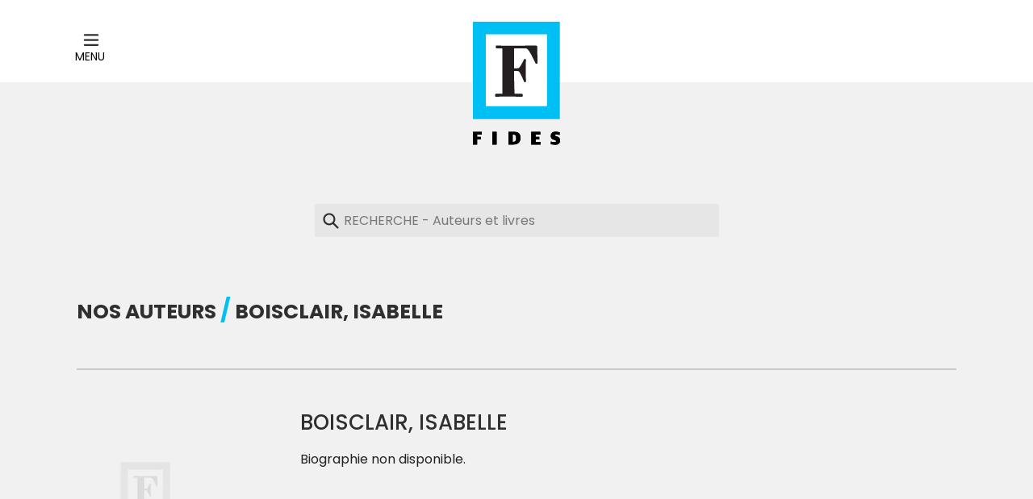

--- FILE ---
content_type: text/html; charset=utf-8
request_url: https://editionsfides.com/collections/isabelle-boisclair
body_size: 57650
content:
<!doctype html>
<!--[if IE 9]> <html class="ie9 no-js" lang="fr"> <![endif]-->
<!--[if (gt IE 9)|!(IE)]><!--> <html class="no-js" lang="fr"> <!--<![endif]-->
<head>
  
  <!-- Global site tag (gtag.js) - Google Analytics -->
<script async src="https://www.googletagmanager.com/gtag/js?id=G-1LT7DZRX6H"></script>
<script>
  window.dataLayer = window.dataLayer || [];
  function gtag(){dataLayer.push(arguments);}
  gtag('js', new Date());

  gtag('config', 'G-1LT7DZRX6H');
</script>
  
  <meta charset="utf-8">
  <meta http-equiv="X-UA-Compatible" content="IE=edge,chrome=1">
  <meta name="viewport" content="width=device-width,initial-scale=1">
  <meta name="theme-color" content="#00C0F3">
  <link rel="canonical" href="https://editionsfides.com/collections/isabelle-boisclair">

  
    <link rel="shortcut icon" href="//editionsfides.com/cdn/shop/files/favicon_32x32.png?v=1649439785" type="image/png">
  

  
  
  
  
  <title>
    Boisclair, Isabelle
    
    
    
      &ndash; editionsfides
    
  </title>

  

  <!-- /snippets/social-meta-tags.liquid -->




<meta property="og:site_name" content="editionsfides">
<meta property="og:url" content="https://editionsfides.com/collections/isabelle-boisclair">
<meta property="og:title" content="Boisclair, Isabelle">
<meta property="og:type" content="product.group">
<meta property="og:description" content="Les éditions Fides gère l'un des fonds d'édition les plus importants au Québec et au Canada et contribue de manière significative à la transmission de notre culture intellectuelle et littéraire, par ses marques Fides, Biblio Fides et Fides jeunesse, destiné au grand lectorat.">





  <meta name="twitter:site" content="@EditionsFides">

<meta name="twitter:card" content="summary_large_image">
<meta name="twitter:title" content="Boisclair, Isabelle">
<meta name="twitter:description" content="Les éditions Fides gère l'un des fonds d'édition les plus importants au Québec et au Canada et contribue de manière significative à la transmission de notre culture intellectuelle et littéraire, par ses marques Fides, Biblio Fides et Fides jeunesse, destiné au grand lectorat.">


  <link href="//editionsfides.com/cdn/shop/t/6/assets/theme.scss.css?v=28804199145858191891696433790" rel="stylesheet" type="text/css" media="all" />
  

  <link href="//fonts.googleapis.com/css?family=Poppins:400,700" rel="stylesheet" type="text/css" media="all" />


  

    <link href="//fonts.googleapis.com/css?family=Poppins:500" rel="stylesheet" type="text/css" media="all" />
  



  <script>
    var theme = {
      strings: {
        addToCart: "Ajouter au panier",
        soldOut: "Épuisé",
        unavailable: "Non disponible",
        showMore: "Voir plus",
        showLess: "Afficher moins",
        addressError: "Vous ne trouvez pas cette adresse",
        addressNoResults: "Aucun résultat pour cette adresse",
        addressQueryLimit: "Vous avez dépassé la limite de Google utilisation de l'API. Envisager la mise à niveau à un \u003ca href=\"https:\/\/developers.google.com\/maps\/premium\/usage-limits\"\u003erégime spécial\u003c\/a\u003e.",
        authError: "Il y avait un problème authentifier votre compte Google Maps."
      },
      moneyFormat: "${{amount}}"
    }

    document.documentElement.className = document.documentElement.className.replace('no-js', 'js');
  </script>

  <!--[if (lte IE 9) ]><script src="//editionsfides.com/cdn/shop/t/6/assets/match-media.min.js?v=22265819453975888031678401900" type="text/javascript"></script><![endif]-->

  

  <!--[if (gt IE 9)|!(IE)]><!--><script src="//editionsfides.com/cdn/shop/t/6/assets/lazysizes.js?v=68441465964607740661678401900" async="async"></script><!--<![endif]-->
  <!--[if lte IE 9]><script src="//editionsfides.com/cdn/shop/t/6/assets/lazysizes.min.js?2773"></script><![endif]-->

  <!--[if (gt IE 9)|!(IE)]><!--><script src="//editionsfides.com/cdn/shop/t/6/assets/vendor.js?v=168478473353293544801678401900" defer="defer"></script><!--<![endif]-->
  <!--[if lte IE 9]><script src="//editionsfides.com/cdn/shop/t/6/assets/vendor.js?v=168478473353293544801678401900"></script><![endif]-->

				

  <!--[if (gt IE 9)|!(IE)]><!--><script src="//editionsfides.com/cdn/shop/t/6/assets/theme.js?v=72407934889293169271678401900" defer="defer"></script><!--<![endif]-->
  <!--[if lte IE 9]><script src="//editionsfides.com/cdn/shop/t/6/assets/theme.js?v=72407934889293169271678401900"></script><![endif]-->

    <link rel="preconnect" href="https://fonts.googleapis.com">
    <link rel="preconnect" href="https://fonts.gstatic.com" crossorigin>

  <script>window.performance && window.performance.mark && window.performance.mark('shopify.content_for_header.start');</script><meta id="shopify-digital-wallet" name="shopify-digital-wallet" content="/62382899439/digital_wallets/dialog">
<meta name="shopify-checkout-api-token" content="a08bdad2257343072b0bd19730ad4a84">
<meta id="in-context-paypal-metadata" data-shop-id="62382899439" data-venmo-supported="false" data-environment="production" data-locale="fr_FR" data-paypal-v4="true" data-currency="CAD">
<link rel="alternate" type="application/atom+xml" title="Feed" href="/collections/isabelle-boisclair.atom" />
<link rel="alternate" type="application/json+oembed" href="https://editionsfides.com/collections/isabelle-boisclair.oembed">
<script async="async" src="/checkouts/internal/preloads.js?locale=fr-CA"></script>
<script id="shopify-features" type="application/json">{"accessToken":"a08bdad2257343072b0bd19730ad4a84","betas":["rich-media-storefront-analytics"],"domain":"editionsfides.com","predictiveSearch":true,"shopId":62382899439,"locale":"fr"}</script>
<script>var Shopify = Shopify || {};
Shopify.shop = "editionsfides.myshopify.com";
Shopify.locale = "fr";
Shopify.currency = {"active":"CAD","rate":"1.0"};
Shopify.country = "CA";
Shopify.theme = {"name":"Éditions Fides (2.0.1)","id":137161998575,"schema_name":"Éditions Fides","schema_version":"2.0.0","theme_store_id":null,"role":"main"};
Shopify.theme.handle = "null";
Shopify.theme.style = {"id":null,"handle":null};
Shopify.cdnHost = "editionsfides.com/cdn";
Shopify.routes = Shopify.routes || {};
Shopify.routes.root = "/";</script>
<script type="module">!function(o){(o.Shopify=o.Shopify||{}).modules=!0}(window);</script>
<script>!function(o){function n(){var o=[];function n(){o.push(Array.prototype.slice.apply(arguments))}return n.q=o,n}var t=o.Shopify=o.Shopify||{};t.loadFeatures=n(),t.autoloadFeatures=n()}(window);</script>
<script id="shop-js-analytics" type="application/json">{"pageType":"collection"}</script>
<script defer="defer" async type="module" src="//editionsfides.com/cdn/shopifycloud/shop-js/modules/v2/client.init-shop-cart-sync_ChgkhDwU.fr.esm.js"></script>
<script defer="defer" async type="module" src="//editionsfides.com/cdn/shopifycloud/shop-js/modules/v2/chunk.common_BJcqwDuF.esm.js"></script>
<script type="module">
  await import("//editionsfides.com/cdn/shopifycloud/shop-js/modules/v2/client.init-shop-cart-sync_ChgkhDwU.fr.esm.js");
await import("//editionsfides.com/cdn/shopifycloud/shop-js/modules/v2/chunk.common_BJcqwDuF.esm.js");

  window.Shopify.SignInWithShop?.initShopCartSync?.({"fedCMEnabled":true,"windoidEnabled":true});

</script>
<script id="__st">var __st={"a":62382899439,"offset":-18000,"reqid":"5da99fd2-408e-49be-b3b7-d9908fa3417d-1765125681","pageurl":"editionsfides.com\/collections\/isabelle-boisclair","u":"13a37d1873e7","p":"collection","rtyp":"collection","rid":391940931823};</script>
<script>window.ShopifyPaypalV4VisibilityTracking = true;</script>
<script id="captcha-bootstrap">!function(){'use strict';const t='contact',e='account',n='new_comment',o=[[t,t],['blogs',n],['comments',n],[t,'customer']],c=[[e,'customer_login'],[e,'guest_login'],[e,'recover_customer_password'],[e,'create_customer']],r=t=>t.map((([t,e])=>`form[action*='/${t}']:not([data-nocaptcha='true']) input[name='form_type'][value='${e}']`)).join(','),a=t=>()=>t?[...document.querySelectorAll(t)].map((t=>t.form)):[];function s(){const t=[...o],e=r(t);return a(e)}const i='password',u='form_key',d=['recaptcha-v3-token','g-recaptcha-response','h-captcha-response',i],f=()=>{try{return window.sessionStorage}catch{return}},m='__shopify_v',_=t=>t.elements[u];function p(t,e,n=!1){try{const o=window.sessionStorage,c=JSON.parse(o.getItem(e)),{data:r}=function(t){const{data:e,action:n}=t;return t[m]||n?{data:e,action:n}:{data:t,action:n}}(c);for(const[e,n]of Object.entries(r))t.elements[e]&&(t.elements[e].value=n);n&&o.removeItem(e)}catch(o){console.error('form repopulation failed',{error:o})}}const l='form_type',E='cptcha';function T(t){t.dataset[E]=!0}const w=window,h=w.document,L='Shopify',v='ce_forms',y='captcha';let A=!1;((t,e)=>{const n=(g='f06e6c50-85a8-45c8-87d0-21a2b65856fe',I='https://cdn.shopify.com/shopifycloud/storefront-forms-hcaptcha/ce_storefront_forms_captcha_hcaptcha.v1.5.2.iife.js',D={infoText:'Protégé par hCaptcha',privacyText:'Confidentialité',termsText:'Conditions'},(t,e,n)=>{const o=w[L][v],c=o.bindForm;if(c)return c(t,g,e,D).then(n);var r;o.q.push([[t,g,e,D],n]),r=I,A||(h.body.append(Object.assign(h.createElement('script'),{id:'captcha-provider',async:!0,src:r})),A=!0)});var g,I,D;w[L]=w[L]||{},w[L][v]=w[L][v]||{},w[L][v].q=[],w[L][y]=w[L][y]||{},w[L][y].protect=function(t,e){n(t,void 0,e),T(t)},Object.freeze(w[L][y]),function(t,e,n,w,h,L){const[v,y,A,g]=function(t,e,n){const i=e?o:[],u=t?c:[],d=[...i,...u],f=r(d),m=r(i),_=r(d.filter((([t,e])=>n.includes(e))));return[a(f),a(m),a(_),s()]}(w,h,L),I=t=>{const e=t.target;return e instanceof HTMLFormElement?e:e&&e.form},D=t=>v().includes(t);t.addEventListener('submit',(t=>{const e=I(t);if(!e)return;const n=D(e)&&!e.dataset.hcaptchaBound&&!e.dataset.recaptchaBound,o=_(e),c=g().includes(e)&&(!o||!o.value);(n||c)&&t.preventDefault(),c&&!n&&(function(t){try{if(!f())return;!function(t){const e=f();if(!e)return;const n=_(t);if(!n)return;const o=n.value;o&&e.removeItem(o)}(t);const e=Array.from(Array(32),(()=>Math.random().toString(36)[2])).join('');!function(t,e){_(t)||t.append(Object.assign(document.createElement('input'),{type:'hidden',name:u})),t.elements[u].value=e}(t,e),function(t,e){const n=f();if(!n)return;const o=[...t.querySelectorAll(`input[type='${i}']`)].map((({name:t})=>t)),c=[...d,...o],r={};for(const[a,s]of new FormData(t).entries())c.includes(a)||(r[a]=s);n.setItem(e,JSON.stringify({[m]:1,action:t.action,data:r}))}(t,e)}catch(e){console.error('failed to persist form',e)}}(e),e.submit())}));const S=(t,e)=>{t&&!t.dataset[E]&&(n(t,e.some((e=>e===t))),T(t))};for(const o of['focusin','change'])t.addEventListener(o,(t=>{const e=I(t);D(e)&&S(e,y())}));const B=e.get('form_key'),M=e.get(l),P=B&&M;t.addEventListener('DOMContentLoaded',(()=>{const t=y();if(P)for(const e of t)e.elements[l].value===M&&p(e,B);[...new Set([...A(),...v().filter((t=>'true'===t.dataset.shopifyCaptcha))])].forEach((e=>S(e,t)))}))}(h,new URLSearchParams(w.location.search),n,t,e,['guest_login'])})(!0,!0)}();</script>
<script integrity="sha256-52AcMU7V7pcBOXWImdc/TAGTFKeNjmkeM1Pvks/DTgc=" data-source-attribution="shopify.loadfeatures" defer="defer" src="//editionsfides.com/cdn/shopifycloud/storefront/assets/storefront/load_feature-81c60534.js" crossorigin="anonymous"></script>
<script data-source-attribution="shopify.dynamic_checkout.dynamic.init">var Shopify=Shopify||{};Shopify.PaymentButton=Shopify.PaymentButton||{isStorefrontPortableWallets:!0,init:function(){window.Shopify.PaymentButton.init=function(){};var t=document.createElement("script");t.src="https://editionsfides.com/cdn/shopifycloud/portable-wallets/latest/portable-wallets.fr.js",t.type="module",document.head.appendChild(t)}};
</script>
<script data-source-attribution="shopify.dynamic_checkout.buyer_consent">
  function portableWalletsHideBuyerConsent(e){var t=document.getElementById("shopify-buyer-consent"),n=document.getElementById("shopify-subscription-policy-button");t&&n&&(t.classList.add("hidden"),t.setAttribute("aria-hidden","true"),n.removeEventListener("click",e))}function portableWalletsShowBuyerConsent(e){var t=document.getElementById("shopify-buyer-consent"),n=document.getElementById("shopify-subscription-policy-button");t&&n&&(t.classList.remove("hidden"),t.removeAttribute("aria-hidden"),n.addEventListener("click",e))}window.Shopify?.PaymentButton&&(window.Shopify.PaymentButton.hideBuyerConsent=portableWalletsHideBuyerConsent,window.Shopify.PaymentButton.showBuyerConsent=portableWalletsShowBuyerConsent);
</script>
<script data-source-attribution="shopify.dynamic_checkout.cart.bootstrap">document.addEventListener("DOMContentLoaded",(function(){function t(){return document.querySelector("shopify-accelerated-checkout-cart, shopify-accelerated-checkout")}if(t())Shopify.PaymentButton.init();else{new MutationObserver((function(e,n){t()&&(Shopify.PaymentButton.init(),n.disconnect())})).observe(document.body,{childList:!0,subtree:!0})}}));
</script>
<link id="shopify-accelerated-checkout-styles" rel="stylesheet" media="screen" href="https://editionsfides.com/cdn/shopifycloud/portable-wallets/latest/accelerated-checkout-backwards-compat.css" crossorigin="anonymous">
<style id="shopify-accelerated-checkout-cart">
        #shopify-buyer-consent {
  margin-top: 1em;
  display: inline-block;
  width: 100%;
}

#shopify-buyer-consent.hidden {
  display: none;
}

#shopify-subscription-policy-button {
  background: none;
  border: none;
  padding: 0;
  text-decoration: underline;
  font-size: inherit;
  cursor: pointer;
}

#shopify-subscription-policy-button::before {
  box-shadow: none;
}

      </style>
<script id="sections-script" data-sections="collection-template" defer="defer" src="//editionsfides.com/cdn/shop/t/6/compiled_assets/scripts.js?2773"></script>
<script>window.performance && window.performance.mark && window.performance.mark('shopify.content_for_header.end');</script>
  
    <!-- Facebook Pixel Code -->
    <script>
        !function(f,b,e,v,n,t,s)
        {if(f.fbq)return;n=f.fbq=function(){n.callMethod?
        n.callMethod.apply(n,arguments):n.queue.push(arguments)};
        if(!f._fbq)f._fbq=n;n.push=n;n.loaded=!0;n.version='2.0';
        n.queue=[];t=b.createElement(e);t.async=!0;
        t.src=v;s=b.getElementsByTagName(e)[0];
        s.parentNode.insertBefore(t,s)}(window, document,'script',
        'https://connect.facebook.net/en_US/fbevents.js');
        fbq('init', '374128261140575');
        fbq('track', 'PageView');
    </script>
    <noscript>
        <img height="1" width="1" style="display:none" src="https://www.facebook.com/tr?id=374128261140575&ev=PageView&noscript=1" />
    </noscript>
    <!-- End Facebook Pixel Code -->
  
<link href="https://monorail-edge.shopifysvc.com" rel="dns-prefetch">
<script>(function(){if ("sendBeacon" in navigator && "performance" in window) {try {var session_token_from_headers = performance.getEntriesByType('navigation')[0].serverTiming.find(x => x.name == '_s').description;} catch {var session_token_from_headers = undefined;}var session_cookie_matches = document.cookie.match(/_shopify_s=([^;]*)/);var session_token_from_cookie = session_cookie_matches && session_cookie_matches.length === 2 ? session_cookie_matches[1] : "";var session_token = session_token_from_headers || session_token_from_cookie || "";function handle_abandonment_event(e) {var entries = performance.getEntries().filter(function(entry) {return /monorail-edge.shopifysvc.com/.test(entry.name);});if (!window.abandonment_tracked && entries.length === 0) {window.abandonment_tracked = true;var currentMs = Date.now();var navigation_start = performance.timing.navigationStart;var payload = {shop_id: 62382899439,url: window.location.href,navigation_start,duration: currentMs - navigation_start,session_token,page_type: "collection"};window.navigator.sendBeacon("https://monorail-edge.shopifysvc.com/v1/produce", JSON.stringify({schema_id: "online_store_buyer_site_abandonment/1.1",payload: payload,metadata: {event_created_at_ms: currentMs,event_sent_at_ms: currentMs}}));}}window.addEventListener('pagehide', handle_abandonment_event);}}());</script>
<script id="web-pixels-manager-setup">(function e(e,d,r,n,o){if(void 0===o&&(o={}),!Boolean(null===(a=null===(i=window.Shopify)||void 0===i?void 0:i.analytics)||void 0===a?void 0:a.replayQueue)){var i,a;window.Shopify=window.Shopify||{};var t=window.Shopify;t.analytics=t.analytics||{};var s=t.analytics;s.replayQueue=[],s.publish=function(e,d,r){return s.replayQueue.push([e,d,r]),!0};try{self.performance.mark("wpm:start")}catch(e){}var l=function(){var e={modern:/Edge?\/(1{2}[4-9]|1[2-9]\d|[2-9]\d{2}|\d{4,})\.\d+(\.\d+|)|Firefox\/(1{2}[4-9]|1[2-9]\d|[2-9]\d{2}|\d{4,})\.\d+(\.\d+|)|Chrom(ium|e)\/(9{2}|\d{3,})\.\d+(\.\d+|)|(Maci|X1{2}).+ Version\/(15\.\d+|(1[6-9]|[2-9]\d|\d{3,})\.\d+)([,.]\d+|)( \(\w+\)|)( Mobile\/\w+|) Safari\/|Chrome.+OPR\/(9{2}|\d{3,})\.\d+\.\d+|(CPU[ +]OS|iPhone[ +]OS|CPU[ +]iPhone|CPU IPhone OS|CPU iPad OS)[ +]+(15[._]\d+|(1[6-9]|[2-9]\d|\d{3,})[._]\d+)([._]\d+|)|Android:?[ /-](13[3-9]|1[4-9]\d|[2-9]\d{2}|\d{4,})(\.\d+|)(\.\d+|)|Android.+Firefox\/(13[5-9]|1[4-9]\d|[2-9]\d{2}|\d{4,})\.\d+(\.\d+|)|Android.+Chrom(ium|e)\/(13[3-9]|1[4-9]\d|[2-9]\d{2}|\d{4,})\.\d+(\.\d+|)|SamsungBrowser\/([2-9]\d|\d{3,})\.\d+/,legacy:/Edge?\/(1[6-9]|[2-9]\d|\d{3,})\.\d+(\.\d+|)|Firefox\/(5[4-9]|[6-9]\d|\d{3,})\.\d+(\.\d+|)|Chrom(ium|e)\/(5[1-9]|[6-9]\d|\d{3,})\.\d+(\.\d+|)([\d.]+$|.*Safari\/(?![\d.]+ Edge\/[\d.]+$))|(Maci|X1{2}).+ Version\/(10\.\d+|(1[1-9]|[2-9]\d|\d{3,})\.\d+)([,.]\d+|)( \(\w+\)|)( Mobile\/\w+|) Safari\/|Chrome.+OPR\/(3[89]|[4-9]\d|\d{3,})\.\d+\.\d+|(CPU[ +]OS|iPhone[ +]OS|CPU[ +]iPhone|CPU IPhone OS|CPU iPad OS)[ +]+(10[._]\d+|(1[1-9]|[2-9]\d|\d{3,})[._]\d+)([._]\d+|)|Android:?[ /-](13[3-9]|1[4-9]\d|[2-9]\d{2}|\d{4,})(\.\d+|)(\.\d+|)|Mobile Safari.+OPR\/([89]\d|\d{3,})\.\d+\.\d+|Android.+Firefox\/(13[5-9]|1[4-9]\d|[2-9]\d{2}|\d{4,})\.\d+(\.\d+|)|Android.+Chrom(ium|e)\/(13[3-9]|1[4-9]\d|[2-9]\d{2}|\d{4,})\.\d+(\.\d+|)|Android.+(UC? ?Browser|UCWEB|U3)[ /]?(15\.([5-9]|\d{2,})|(1[6-9]|[2-9]\d|\d{3,})\.\d+)\.\d+|SamsungBrowser\/(5\.\d+|([6-9]|\d{2,})\.\d+)|Android.+MQ{2}Browser\/(14(\.(9|\d{2,})|)|(1[5-9]|[2-9]\d|\d{3,})(\.\d+|))(\.\d+|)|K[Aa][Ii]OS\/(3\.\d+|([4-9]|\d{2,})\.\d+)(\.\d+|)/},d=e.modern,r=e.legacy,n=navigator.userAgent;return n.match(d)?"modern":n.match(r)?"legacy":"unknown"}(),u="modern"===l?"modern":"legacy",c=(null!=n?n:{modern:"",legacy:""})[u],f=function(e){return[e.baseUrl,"/wpm","/b",e.hashVersion,"modern"===e.buildTarget?"m":"l",".js"].join("")}({baseUrl:d,hashVersion:r,buildTarget:u}),m=function(e){var d=e.version,r=e.bundleTarget,n=e.surface,o=e.pageUrl,i=e.monorailEndpoint;return{emit:function(e){var a=e.status,t=e.errorMsg,s=(new Date).getTime(),l=JSON.stringify({metadata:{event_sent_at_ms:s},events:[{schema_id:"web_pixels_manager_load/3.1",payload:{version:d,bundle_target:r,page_url:o,status:a,surface:n,error_msg:t},metadata:{event_created_at_ms:s}}]});if(!i)return console&&console.warn&&console.warn("[Web Pixels Manager] No Monorail endpoint provided, skipping logging."),!1;try{return self.navigator.sendBeacon.bind(self.navigator)(i,l)}catch(e){}var u=new XMLHttpRequest;try{return u.open("POST",i,!0),u.setRequestHeader("Content-Type","text/plain"),u.send(l),!0}catch(e){return console&&console.warn&&console.warn("[Web Pixels Manager] Got an unhandled error while logging to Monorail."),!1}}}}({version:r,bundleTarget:l,surface:e.surface,pageUrl:self.location.href,monorailEndpoint:e.monorailEndpoint});try{o.browserTarget=l,function(e){var d=e.src,r=e.async,n=void 0===r||r,o=e.onload,i=e.onerror,a=e.sri,t=e.scriptDataAttributes,s=void 0===t?{}:t,l=document.createElement("script"),u=document.querySelector("head"),c=document.querySelector("body");if(l.async=n,l.src=d,a&&(l.integrity=a,l.crossOrigin="anonymous"),s)for(var f in s)if(Object.prototype.hasOwnProperty.call(s,f))try{l.dataset[f]=s[f]}catch(e){}if(o&&l.addEventListener("load",o),i&&l.addEventListener("error",i),u)u.appendChild(l);else{if(!c)throw new Error("Did not find a head or body element to append the script");c.appendChild(l)}}({src:f,async:!0,onload:function(){if(!function(){var e,d;return Boolean(null===(d=null===(e=window.Shopify)||void 0===e?void 0:e.analytics)||void 0===d?void 0:d.initialized)}()){var d=window.webPixelsManager.init(e)||void 0;if(d){var r=window.Shopify.analytics;r.replayQueue.forEach((function(e){var r=e[0],n=e[1],o=e[2];d.publishCustomEvent(r,n,o)})),r.replayQueue=[],r.publish=d.publishCustomEvent,r.visitor=d.visitor,r.initialized=!0}}},onerror:function(){return m.emit({status:"failed",errorMsg:"".concat(f," has failed to load")})},sri:function(e){var d=/^sha384-[A-Za-z0-9+/=]+$/;return"string"==typeof e&&d.test(e)}(c)?c:"",scriptDataAttributes:o}),m.emit({status:"loading"})}catch(e){m.emit({status:"failed",errorMsg:(null==e?void 0:e.message)||"Unknown error"})}}})({shopId: 62382899439,storefrontBaseUrl: "https://editionsfides.com",extensionsBaseUrl: "https://extensions.shopifycdn.com/cdn/shopifycloud/web-pixels-manager",monorailEndpoint: "https://monorail-edge.shopifysvc.com/unstable/produce_batch",surface: "storefront-renderer",enabledBetaFlags: ["2dca8a86"],webPixelsConfigList: [{"id":"shopify-app-pixel","configuration":"{}","eventPayloadVersion":"v1","runtimeContext":"STRICT","scriptVersion":"0450","apiClientId":"shopify-pixel","type":"APP","privacyPurposes":["ANALYTICS","MARKETING"]},{"id":"shopify-custom-pixel","eventPayloadVersion":"v1","runtimeContext":"LAX","scriptVersion":"0450","apiClientId":"shopify-pixel","type":"CUSTOM","privacyPurposes":["ANALYTICS","MARKETING"]}],isMerchantRequest: false,initData: {"shop":{"name":"editionsfides","paymentSettings":{"currencyCode":"CAD"},"myshopifyDomain":"editionsfides.myshopify.com","countryCode":"CA","storefrontUrl":"https:\/\/editionsfides.com"},"customer":null,"cart":null,"checkout":null,"productVariants":[],"purchasingCompany":null},},"https://editionsfides.com/cdn","ae1676cfwd2530674p4253c800m34e853cb",{"modern":"","legacy":""},{"shopId":"62382899439","storefrontBaseUrl":"https:\/\/editionsfides.com","extensionBaseUrl":"https:\/\/extensions.shopifycdn.com\/cdn\/shopifycloud\/web-pixels-manager","surface":"storefront-renderer","enabledBetaFlags":"[\"2dca8a86\"]","isMerchantRequest":"false","hashVersion":"ae1676cfwd2530674p4253c800m34e853cb","publish":"custom","events":"[[\"page_viewed\",{}],[\"collection_viewed\",{\"collection\":{\"id\":\"391940931823\",\"title\":\"Boisclair, Isabelle\",\"productVariants\":[{\"price\":{\"amount\":19.95,\"currencyCode\":\"CAD\"},\"product\":{\"title\":\"La revenance chez Anne Hébert\",\"vendor\":\"Essais\",\"id\":\"7620458414319\",\"untranslatedTitle\":\"La revenance chez Anne Hébert\",\"url\":\"\/products\/la-revenance-chez-anne-hebert\",\"type\":\"\"},\"id\":\"42662750453999\",\"image\":{\"src\":\"\/\/editionsfides.com\/cdn\/shop\/products\/9782762131017-v1.jpg?v=1649368927\"},\"sku\":\"978-2-76213-101-7\",\"title\":\"Papier\",\"untranslatedTitle\":\"Papier\"},{\"price\":{\"amount\":19.95,\"currencyCode\":\"CAD\"},\"product\":{\"title\":\"Féminin\/masculin dans l’oeuvre d’Anne Hébert\",\"vendor\":\"Essais\",\"id\":\"7620452942063\",\"untranslatedTitle\":\"Féminin\/masculin dans l’oeuvre d’Anne Hébert\",\"url\":\"\/products\/feminin-masculin-dans-l-oeuvre-d-anne-hebert\",\"type\":\"\"},\"id\":\"42662743703791\",\"image\":{\"src\":\"\/\/editionsfides.com\/cdn\/shop\/products\/L97827621281471-v1.jpg?v=1649368615\"},\"sku\":\"978-2-76212-814-7\",\"title\":\"Papier\",\"untranslatedTitle\":\"Papier\"}]}}]]"});</script><script>
  window.ShopifyAnalytics = window.ShopifyAnalytics || {};
  window.ShopifyAnalytics.meta = window.ShopifyAnalytics.meta || {};
  window.ShopifyAnalytics.meta.currency = 'CAD';
  var meta = {"products":[{"id":7620458414319,"gid":"gid:\/\/shopify\/Product\/7620458414319","vendor":"Essais","type":"","variants":[{"id":42662750453999,"price":1995,"name":"La revenance chez Anne Hébert - Papier","public_title":"Papier","sku":"978-2-76213-101-7"},{"id":42662750421231,"price":1399,"name":"La revenance chez Anne Hébert - Numérique PDF","public_title":"Numérique PDF","sku":"9782762133073"},{"id":42662750388463,"price":1399,"name":"La revenance chez Anne Hébert - Numérique EPUB","public_title":"Numérique EPUB","sku":"9782762135954"}],"remote":false},{"id":7620452942063,"gid":"gid:\/\/shopify\/Product\/7620452942063","vendor":"Essais","type":"","variants":[{"id":42662743703791,"price":1995,"name":"Féminin\/masculin dans l’oeuvre d’Anne Hébert - Papier","public_title":"Papier","sku":"978-2-76212-814-7"}],"remote":false}],"page":{"pageType":"collection","resourceType":"collection","resourceId":391940931823}};
  for (var attr in meta) {
    window.ShopifyAnalytics.meta[attr] = meta[attr];
  }
</script>
<script class="analytics">
  (function () {
    var customDocumentWrite = function(content) {
      var jquery = null;

      if (window.jQuery) {
        jquery = window.jQuery;
      } else if (window.Checkout && window.Checkout.$) {
        jquery = window.Checkout.$;
      }

      if (jquery) {
        jquery('body').append(content);
      }
    };

    var hasLoggedConversion = function(token) {
      if (token) {
        return document.cookie.indexOf('loggedConversion=' + token) !== -1;
      }
      return false;
    }

    var setCookieIfConversion = function(token) {
      if (token) {
        var twoMonthsFromNow = new Date(Date.now());
        twoMonthsFromNow.setMonth(twoMonthsFromNow.getMonth() + 2);

        document.cookie = 'loggedConversion=' + token + '; expires=' + twoMonthsFromNow;
      }
    }

    var trekkie = window.ShopifyAnalytics.lib = window.trekkie = window.trekkie || [];
    if (trekkie.integrations) {
      return;
    }
    trekkie.methods = [
      'identify',
      'page',
      'ready',
      'track',
      'trackForm',
      'trackLink'
    ];
    trekkie.factory = function(method) {
      return function() {
        var args = Array.prototype.slice.call(arguments);
        args.unshift(method);
        trekkie.push(args);
        return trekkie;
      };
    };
    for (var i = 0; i < trekkie.methods.length; i++) {
      var key = trekkie.methods[i];
      trekkie[key] = trekkie.factory(key);
    }
    trekkie.load = function(config) {
      trekkie.config = config || {};
      trekkie.config.initialDocumentCookie = document.cookie;
      var first = document.getElementsByTagName('script')[0];
      var script = document.createElement('script');
      script.type = 'text/javascript';
      script.onerror = function(e) {
        var scriptFallback = document.createElement('script');
        scriptFallback.type = 'text/javascript';
        scriptFallback.onerror = function(error) {
                var Monorail = {
      produce: function produce(monorailDomain, schemaId, payload) {
        var currentMs = new Date().getTime();
        var event = {
          schema_id: schemaId,
          payload: payload,
          metadata: {
            event_created_at_ms: currentMs,
            event_sent_at_ms: currentMs
          }
        };
        return Monorail.sendRequest("https://" + monorailDomain + "/v1/produce", JSON.stringify(event));
      },
      sendRequest: function sendRequest(endpointUrl, payload) {
        // Try the sendBeacon API
        if (window && window.navigator && typeof window.navigator.sendBeacon === 'function' && typeof window.Blob === 'function' && !Monorail.isIos12()) {
          var blobData = new window.Blob([payload], {
            type: 'text/plain'
          });

          if (window.navigator.sendBeacon(endpointUrl, blobData)) {
            return true;
          } // sendBeacon was not successful

        } // XHR beacon

        var xhr = new XMLHttpRequest();

        try {
          xhr.open('POST', endpointUrl);
          xhr.setRequestHeader('Content-Type', 'text/plain');
          xhr.send(payload);
        } catch (e) {
          console.log(e);
        }

        return false;
      },
      isIos12: function isIos12() {
        return window.navigator.userAgent.lastIndexOf('iPhone; CPU iPhone OS 12_') !== -1 || window.navigator.userAgent.lastIndexOf('iPad; CPU OS 12_') !== -1;
      }
    };
    Monorail.produce('monorail-edge.shopifysvc.com',
      'trekkie_storefront_load_errors/1.1',
      {shop_id: 62382899439,
      theme_id: 137161998575,
      app_name: "storefront",
      context_url: window.location.href,
      source_url: "//editionsfides.com/cdn/s/trekkie.storefront.94e7babdf2ec3663c2b14be7d5a3b25b9303ebb0.min.js"});

        };
        scriptFallback.async = true;
        scriptFallback.src = '//editionsfides.com/cdn/s/trekkie.storefront.94e7babdf2ec3663c2b14be7d5a3b25b9303ebb0.min.js';
        first.parentNode.insertBefore(scriptFallback, first);
      };
      script.async = true;
      script.src = '//editionsfides.com/cdn/s/trekkie.storefront.94e7babdf2ec3663c2b14be7d5a3b25b9303ebb0.min.js';
      first.parentNode.insertBefore(script, first);
    };
    trekkie.load(
      {"Trekkie":{"appName":"storefront","development":false,"defaultAttributes":{"shopId":62382899439,"isMerchantRequest":null,"themeId":137161998575,"themeCityHash":"3664870089754170299","contentLanguage":"fr","currency":"CAD","eventMetadataId":"85b3892d-bad7-4979-97c3-0ba784cd1b55"},"isServerSideCookieWritingEnabled":true,"monorailRegion":"shop_domain","enabledBetaFlags":["f0df213a"]},"Session Attribution":{},"S2S":{"facebookCapiEnabled":false,"source":"trekkie-storefront-renderer","apiClientId":580111}}
    );

    var loaded = false;
    trekkie.ready(function() {
      if (loaded) return;
      loaded = true;

      window.ShopifyAnalytics.lib = window.trekkie;

      var originalDocumentWrite = document.write;
      document.write = customDocumentWrite;
      try { window.ShopifyAnalytics.merchantGoogleAnalytics.call(this); } catch(error) {};
      document.write = originalDocumentWrite;

      window.ShopifyAnalytics.lib.page(null,{"pageType":"collection","resourceType":"collection","resourceId":391940931823,"shopifyEmitted":true});

      var match = window.location.pathname.match(/checkouts\/(.+)\/(thank_you|post_purchase)/)
      var token = match? match[1]: undefined;
      if (!hasLoggedConversion(token)) {
        setCookieIfConversion(token);
        window.ShopifyAnalytics.lib.track("Viewed Product Category",{"currency":"CAD","category":"Collection: isabelle-boisclair","collectionName":"isabelle-boisclair","collectionId":391940931823,"nonInteraction":true},undefined,undefined,{"shopifyEmitted":true});
      }
    });


        var eventsListenerScript = document.createElement('script');
        eventsListenerScript.async = true;
        eventsListenerScript.src = "//editionsfides.com/cdn/shopifycloud/storefront/assets/shop_events_listener-3da45d37.js";
        document.getElementsByTagName('head')[0].appendChild(eventsListenerScript);

})();</script>
<script
  defer
  src="https://editionsfides.com/cdn/shopifycloud/perf-kit/shopify-perf-kit-2.1.2.min.js"
  data-application="storefront-renderer"
  data-shop-id="62382899439"
  data-render-region="gcp-us-east1"
  data-page-type="collection"
  data-theme-instance-id="137161998575"
  data-theme-name="Éditions Fides"
  data-theme-version="2.0.0"
  data-monorail-region="shop_domain"
  data-resource-timing-sampling-rate="10"
  data-shs="true"
  data-shs-beacon="true"
  data-shs-export-with-fetch="true"
  data-shs-logs-sample-rate="1"
></script>
</head>

<body class="template-collection">

    <div id="fb-root"></div>
    <script async defer crossorigin="anonymous" src="https://connect.facebook.net/en_US/sdk.js#xfbml=1&version=v13.0" nonce="9YADsNLk"></script>
  
    <script>
        

            
    
        (function(d, s, id){
        var js, fjs = d.getElementsByTagName(s)[0];
        if (d.getElementById(id)) {return;}
        js = d.createElement(s); js.id = id;
        js.src = "https://connect.facebook.net/fr_CA/sdk.js";
        fjs.parentNode.insertBefore(js, fjs);
        }(document, 'script', 'facebook-jssdk'));
     </script>


  <a class="in-page-link visually-hidden skip-link" href="#MainContent">Passer au contenu</a>

    

  <div id="shopify-section-header" class="shopify-section">    

    <div data-section-id="header" class="main-header " data-section-type="header-section">
    <nav class="mobile-nav-wrapper" role="navigation">
    <ul id="MobileNav" class="mobile-nav page-width">
        
<li class="mobile-nav__item">
            
            <a href="/collections/nos-livres" class="mobile-nav__link">
                Nos livres
            </a>
            
        </li>
        
<li class="mobile-nav__item">
            
            <a href="/collections/livres-audio" class="mobile-nav__link">
                Nos livres audio
            </a>
            
        </li>
        
<li class="mobile-nav__item">
            
            <a href="/collections" class="mobile-nav__link">
                Nos auteurs
            </a>
            
        </li>
        
<li class="mobile-nav__item">
            
            <a href="/pages/partenaires" class="mobile-nav__link">
                Nos partenaires
            </a>
            
        </li>
        
<li class="mobile-nav__item">
            
            <a href="/pages/a-propos" class="mobile-nav__link">
                À propos
            </a>
            
        </li>
        
<li class="mobile-nav__item">
            
            <a href="/pages/medias" class="mobile-nav__link">
                Espace Médias
            </a>
            
        </li>
        
<li class="mobile-nav__item">
            
            <a href="/pages/soumettre-un-manuscrit" class="mobile-nav__link">
                Soumettre un manuscrit
            </a>
            
        </li>
        
        
        
            <li class="mobile-nav__item border-top">
            <a href="/account/login" class="mobile-nav__link">Se connecter</a>
            </li>
        
        
    </ul>
    </nav>

    

    <header class="site-header page-width" role="banner">
        
        <button type="button" class="btn--link site-header__menu js-mobile-nav-toggle mobile-nav--open">
            <svg aria-hidden="true" focusable="false" role="presentation" class="icon icon-hamburger" viewBox="0 0 37 40"><path d="M33.5 25h-30c-1.1 0-2-.9-2-2s.9-2 2-2h30c1.1 0 2 .9 2 2s-.9 2-2 2zm0-11.5h-30c-1.1 0-2-.9-2-2s.9-2 2-2h30c1.1 0 2 .9 2 2s-.9 2-2 2zm0 23h-30c-1.1 0-2-.9-2-2s.9-2 2-2h30c1.1 0 2 .9 2 2s-.9 2-2 2z"/></svg>
            <svg aria-hidden="true" focusable="false" role="presentation" class="icon icon-close" viewBox="0 0 37 40"><path d="M21.3 23l11-11c.8-.8.8-2 0-2.8-.8-.8-2-.8-2.8 0l-11 11-11-11c-.8-.8-2-.8-2.8 0-.8.8-.8 2 0 2.8l11 11-11 11c-.8.8-.8 2 0 2.8.4.4.9.6 1.4.6s1-.2 1.4-.6l11-11 11 11c.4.4.9.6 1.4.6s1-.2 1.4-.6c.8-.8.8-2 0-2.8l-11-11z"/></svg>
            <span class="">MENU</span>
        </button>
        

        


        <div class="site-header__icons-wrapper small--hide">
        
            

            

            

        </div>

        <a href="/" class="site-header__main-logo">
            <svg width="108" height="154" viewBox="0 0 108 154" fill="none" xmlns="http://www.w3.org/2000/svg">
<g clip-path="url(#clip0_173_1935)">
<path class="same" d="M16.1032 16.833H91.5989V105.602H16.1032V16.833ZM107.575 0.716505H0.0212402V121.718H107.681V0.716505" fill="#00C0F3"/>
<path class="same" d="M91.599 16.833H16.1032V105.602H91.599V16.833Z" fill="white"/>
<path class="same" d="M5.3181 141.054V143.633H9.82785V147.087H5.3181V153.525H0V137.536H11.0829V141.054H5.3181Z" fill="#231F20"/>
<path d="M29.3772 137.536H24.0591V153.525H29.3772V137.536Z" fill="#231F20"/>
<path d="M49.3732 153.439H43.9062V137.451H49.4371C56.4144 137.451 58.9458 139.583 58.9458 145.189C58.9458 149.453 56.8186 153.439 49.3732 153.439ZM52.8832 142.183C52.5852 141.727 52.1611 141.367 51.6625 141.147C51.164 140.928 50.6125 140.858 50.0752 140.947H49.2456V149.922H50.1816C52.479 149.922 53.6277 148.408 53.6277 145.338C53.6963 144.236 53.4372 143.138 52.8832 142.183" fill="#231F20"/>
<path d="M72.3474 153.525V137.536H83.4304V141.054H77.6655V143.633H82.1327V147.087H77.6655V150.007H83.8133V153.525H72.3474Z" fill="#231F20"/>
<path d="M102.001 153.717C100.121 153.632 98.2542 153.361 96.4279 152.906V149.581C97.8983 149.947 99.4023 150.161 100.916 150.22C102.32 150.22 103.044 149.901 103.044 149.197C103.044 148.494 102.554 148.152 101.129 147.662L99.7463 147.172C98.7375 146.9 97.8563 146.282 97.2573 145.424C96.6583 144.566 96.3797 143.525 96.4704 142.482C96.4704 139.348 98.5976 137.302 102.597 137.302C104.258 137.417 105.904 137.696 107.511 138.133V141.437C106.178 141.067 104.808 140.846 103.426 140.776C102.15 140.776 101.533 141.118 101.533 141.714C101.533 142.311 101.831 142.439 103.192 142.908L104.49 143.356C105.573 143.668 106.514 144.346 107.154 145.275C107.794 146.203 108.093 147.326 108 148.451C108 151.691 105.873 153.717 102.001 153.717" fill="#231F20"/>
<path d="M5.3181 141.054V143.633H9.82785V147.087H5.3181V153.525H0V137.536H11.0829V141.054H5.3181Z" fill="white"/>
<path d="M29.3772 137.536H24.0591V153.525H29.3772V137.536Z" fill="white"/>
<path d="M49.3732 153.439H43.9062V137.451H49.4371C56.4144 137.451 58.9458 139.583 58.9458 145.189C58.9458 149.453 56.8186 153.439 49.3732 153.439ZM52.8832 142.183C52.5852 141.727 52.1611 141.367 51.6625 141.147C51.164 140.928 50.6125 140.858 50.0752 140.947H49.2456V149.922H50.1816C52.479 149.922 53.6277 148.408 53.6277 145.338C53.6963 144.236 53.4372 143.138 52.8832 142.183" fill="white"/>
<path d="M72.3474 153.525V137.536H83.4304V141.054H77.6655V143.633H82.1327V147.087H77.6655V150.007H83.8133V153.525H72.3474Z" fill="white"/>
<path d="M102.001 153.717C100.121 153.632 98.2542 153.361 96.4279 152.906V149.581C97.8983 149.947 99.4023 150.161 100.916 150.22C102.32 150.22 103.044 149.901 103.044 149.197C103.044 148.494 102.554 148.152 101.129 147.662L99.7463 147.172C98.7375 146.9 97.8563 146.282 97.2573 145.424C96.6583 144.566 96.3797 143.525 96.4704 142.482C96.4704 139.348 98.5976 137.302 102.597 137.302C104.258 137.417 105.904 137.696 107.511 138.133V141.437C106.178 141.067 104.808 140.846 103.426 140.776C102.15 140.776 101.533 141.118 101.533 141.714C101.533 142.311 101.831 142.439 103.192 142.908L104.49 143.356C105.573 143.668 106.514 144.346 107.154 145.275C107.794 146.203 108.093 147.326 108 148.451C108 151.691 105.873 153.717 102.001 153.717" fill="white"/>
<path class="same" d="M79.729 32.5444C79.729 31.5212 79.495 30.4126 77.6017 30.4126C71.22 30.5832 53.9468 30.775 43.4595 30.775C38.6732 30.775 32.8233 30.5832 29.5899 30.4126C29.2708 30.4126 28.271 30.4126 28.271 32.1181C28.271 32.8216 28.271 33.9941 29.5899 33.9941H36.312C36.5469 34.9268 36.6188 35.8933 36.5247 36.8507V88.142C36.5247 88.6963 36.5247 90.1246 36.5247 90.2738H28.8666C27.4839 90.2738 27.4839 91.7021 27.4839 92.4056C27.4839 93.8126 28.1859 94.1111 28.8454 94.1111C32.0362 93.8339 37.6734 93.6421 43.183 93.6421C46.9482 93.6421 50.5645 93.77 54.4148 93.9192L60.4987 94.1111C60.7965 94.1111 61.7964 93.9832 61.7964 92.3204C61.7964 90.9773 61.2858 90.3165 60.2222 90.3165H52.4365C51.9047 90.3165 51.6281 90.3165 51.5643 89.3358C51.2878 83.5799 51.0112 72.4732 51.0112 62.3898C51.0256 62.2551 51.0256 62.1193 51.0112 61.9847C51.2153 61.9493 51.424 61.9493 51.6281 61.9847C53.3653 61.8147 55.1189 61.9738 56.7973 62.4537C58.3715 63.7541 61.0518 69.6805 63.3279 75.2446V75.5004L63.5619 75.6283C63.7466 75.7718 63.9604 75.8729 64.1883 75.9245C64.4162 75.976 64.6526 75.9768 64.8808 75.9267C65.0619 75.8692 65.2281 75.7726 65.3677 75.6437C65.5074 75.5148 65.6171 75.3567 65.6892 75.1806L65.7955 74.9887V74.7756C65.5403 70.6399 65.4339 66.5894 65.4339 60.7696C65.4339 55.6532 65.4339 52.2424 65.7955 48.3838V48.1066L65.6467 47.8508C65.5389 47.6768 65.3951 47.5281 65.225 47.4147C65.0549 47.3013 64.8625 47.2258 64.6607 47.1935C64.459 47.1611 64.2527 47.1726 64.0557 47.2272C63.8588 47.2818 63.6759 47.3781 63.5194 47.5097L63.3067 47.6376L63.2003 47.8935C61.0731 52.6687 57.7758 57.9982 56.8186 58.4246C54.9606 58.7695 53.0673 58.8841 51.1814 58.7657H50.9049C50.8845 58.4178 50.8845 58.069 50.9049 57.7211V36.5309C50.9049 35.3584 50.9049 33.9514 51.5005 33.9514H63.8385C66.4337 33.9514 67.1783 34.3565 68.2632 35.6569C71.2838 39.1957 74.815 46.721 77.6656 52.7113L77.8357 53.0737H78.2186C78.5881 53.1764 78.9827 53.1345 79.3225 52.9563C79.6622 52.7782 79.9216 52.4772 80.0481 52.1144V51.9865L79.729 32.5444Z" fill="#231F20"/>
</g>
<defs>
<clipPath id="clip0_173_1935">
<rect width="108" height="153" fill="white" transform="translate(0 0.716503)"/>
</clipPath>
</defs>
</svg>

        </a>

        <!-- <div class="site-header__main-logos small--hide">
            <a href="/">
                <svg width="23" height="24" viewBox="0 0 23 24" fill="none" xmlns="http://www.w3.org/2000/svg">
<rect y="0.716503" width="23" height="23" rx="2" fill="#00C0F3"/>
<path d="M19.0452 3.40989H3.95459V21.0231H19.0452V3.40989Z" fill="white"/>
<path d="M16.6726 6.52733C16.6726 6.32429 16.6258 6.10434 16.2474 6.10434C14.9718 6.13818 11.5191 6.17625 9.4228 6.17625C8.46608 6.17625 7.29676 6.13818 6.65044 6.10434C6.58666 6.10434 6.38682 6.10434 6.38682 6.44273C6.38682 6.58231 6.38681 6.81496 6.65044 6.81496H7.9941C8.04105 7.00004 8.05544 7.1918 8.03662 7.38176V17.5588C8.03662 17.6688 8.03662 17.9522 8.03662 17.9818H6.50587C6.22949 17.9818 6.22949 18.2652 6.22949 18.4048C6.22949 18.684 6.36981 18.7432 6.50162 18.7432C7.13944 18.6882 8.26624 18.6502 9.36753 18.6502C10.1201 18.6502 10.843 18.6755 11.6126 18.7051L12.8287 18.7432C12.8882 18.7432 13.0881 18.7178 13.0881 18.3879C13.0881 18.1214 12.986 17.9903 12.7734 17.9903H11.2172C11.1109 17.9903 11.0556 17.9903 11.0428 17.7957C10.9876 16.6537 10.9323 14.4499 10.9323 12.4492C10.9352 12.4224 10.9352 12.3955 10.9323 12.3688C10.9731 12.3618 11.0148 12.3618 11.0556 12.3688C11.4028 12.3351 11.7534 12.3666 12.0889 12.4618C12.4035 12.7199 12.9393 13.8958 13.3942 14.9998V15.0505L13.441 15.0759C13.4779 15.1044 13.5207 15.1244 13.5662 15.1347C13.6118 15.1449 13.659 15.1451 13.7046 15.1351C13.7408 15.1237 13.774 15.1045 13.802 15.079C13.8299 15.0534 13.8518 15.022 13.8662 14.9871L13.8875 14.949V14.9067C13.8365 14.0861 13.8152 13.2824 13.8152 12.1277C13.8152 11.1125 13.8152 10.4357 13.8875 9.67013V9.61514L13.8577 9.56438C13.8362 9.52986 13.8074 9.50034 13.7734 9.47784C13.7394 9.45534 13.701 9.44037 13.6606 9.43395C13.6203 9.42753 13.5791 9.42981 13.5397 9.44064C13.5004 9.45147 13.4638 9.47059 13.4325 9.4967L13.39 9.52208L13.3687 9.57284C12.9435 10.5203 12.2844 11.5778 12.0931 11.6624C11.7217 11.7308 11.3433 11.7536 10.9663 11.7301H10.911C10.907 11.661 10.907 11.5918 10.911 11.5228V7.31832C10.911 7.08567 10.911 6.8065 11.0301 6.8065H13.4963C14.015 6.8065 14.1639 6.88687 14.3807 7.14489C14.9845 7.84705 15.6904 9.3402 16.2601 10.5288L16.2942 10.6007H16.3707C16.4445 10.6211 16.5234 10.6127 16.5913 10.5774C16.6592 10.542 16.7111 10.4823 16.7364 10.4104V10.385L16.6726 6.52733Z" fill="#231F20"/>
</svg>
  
            </a>
            <a href="http://www.fideseducation.ca/fr/accueil-education.aspx">
                <svg width="23" height="24" viewBox="0 0 23 24" fill="none" xmlns="http://www.w3.org/2000/svg">
<rect y="0.716503" width="23" height="23" rx="2" fill="#E11F27"/>
<path d="M17.3177 6.52733C17.3177 6.32429 17.271 6.10434 16.8925 6.10434C15.6169 6.13818 12.1642 6.17625 10.0679 6.17625C9.11122 6.17625 7.9419 6.13818 7.29559 6.10434C7.2318 6.10434 7.03196 6.10434 7.03196 6.44273C7.03196 6.58231 7.03196 6.81496 7.29559 6.81496H8.63924C8.68619 7.00004 8.70058 7.1918 8.68177 7.38176V17.5588C8.68177 17.6688 8.68177 17.9522 8.68177 17.9818H7.15102C6.87463 17.9818 6.87463 18.2652 6.87463 18.4048C6.87463 18.684 7.01495 18.7432 7.14677 18.7432C7.78458 18.6882 8.91138 18.6502 10.0127 18.6502C10.7653 18.6502 11.4881 18.6755 12.2578 18.7051L13.4739 18.7432C13.5334 18.7432 13.7332 18.7178 13.7332 18.3879C13.7332 18.1214 13.6312 17.9903 13.4186 17.9903H11.8623C11.756 17.9903 11.7007 17.9903 11.688 17.7957C11.6327 16.6537 11.5774 14.4499 11.5774 12.4492C11.5803 12.4224 11.5803 12.3955 11.5774 12.3688C11.6182 12.3618 11.6599 12.3618 11.7007 12.3688C12.048 12.3351 12.3985 12.3666 12.734 12.4618C13.0486 12.7199 13.5844 13.8958 14.0394 14.9998V15.0505L14.0862 15.0759C14.1231 15.1044 14.1658 15.1244 14.2114 15.1347C14.2569 15.1449 14.3042 15.1451 14.3498 15.1351C14.386 15.1237 14.4192 15.1045 14.4471 15.079C14.475 15.0534 14.497 15.022 14.5114 14.9871L14.5326 14.949V14.9067C14.4816 14.0861 14.4603 13.2824 14.4603 12.1277C14.4603 11.1125 14.4603 10.4357 14.5326 9.67013V9.61514L14.5029 9.56438C14.4813 9.52986 14.4526 9.50034 14.4186 9.47784C14.3846 9.45534 14.3461 9.44037 14.3058 9.43395C14.2655 9.42753 14.2242 9.42981 14.1849 9.44064C14.1455 9.45147 14.1089 9.47059 14.0777 9.4967L14.0351 9.52208L14.0139 9.57284C13.5887 10.5203 12.9296 11.5778 12.7382 11.6624C12.3669 11.7308 11.9884 11.7536 11.6114 11.7301H11.5562C11.5521 11.661 11.5521 11.5918 11.5562 11.5228V7.31832C11.5562 7.08567 11.5562 6.8065 11.6752 6.8065H14.1414C14.6602 6.8065 14.809 6.88687 15.0259 7.14489C15.6297 7.84705 16.3355 9.3402 16.9053 10.5288L16.9393 10.6007H17.0158C17.0897 10.6211 17.1686 10.6127 17.2365 10.5774C17.3044 10.542 17.3562 10.4823 17.3815 10.4104V10.385L17.3177 6.52733Z" fill="white"/>
</svg>
  
            </a>
            <a href="https://editions.lapresse.ca/">
                <svg width="23" height="24" viewBox="0 0 23 24" fill="none" xmlns="http://www.w3.org/2000/svg" xmlns:xlink="http://www.w3.org/1999/xlink">
<rect y="0.716503" width="23" height="23" rx="2" fill="#E11F27"/>
<rect x="2.05566" y="2.77208" width="18.8888" height="18.8888" rx="2" fill="url(#pattern0)"/>
<defs>
<pattern id="pattern0" patternContentUnits="objectBoundingBox" width="1" height="1">
<use xlink:href="#image0_173_3932" transform="scale(0.000976562)"/>
</pattern>
<image id="image0_173_3932" width="1024" height="1024" xlink:href="[data-uri]"/>
</defs>
</svg>
  
            </a>
        </div> -->

    </header>

    </div>

    
</div>

  <div class="page-container" id="PageContainer">
    
    <main class="main-content " id="MainContent" role="main">

        
   
        

<div id="shopify-section-section-search-bar" class="shopify-section search-bar"><div id="SearchDrawer">
    <div class="search-bar__form-wrapper page-width">
        <form class="search search-bar__form" action="/search" method="get" role="search">
        <button class="search-bar__submit search__submit btn--link" type="submit">
            <svg aria-hidden="true" focusable="false" role="presentation" class="icon icon-search" viewBox="0 0 37 40"><path d="M35.6 36l-9.8-9.8c4.1-5.4 3.6-13.2-1.3-18.1-5.4-5.4-14.2-5.4-19.7 0-5.4 5.4-5.4 14.2 0 19.7 2.6 2.6 6.1 4.1 9.8 4.1 3 0 5.9-1 8.3-2.8l9.8 9.8c.4.4.9.6 1.4.6s1-.2 1.4-.6c.9-.9.9-2.1.1-2.9zm-20.9-8.2c-2.6 0-5.1-1-7-2.9-3.9-3.9-3.9-10.1 0-14C9.6 9 12.2 8 14.7 8s5.1 1 7 2.9c3.9 3.9 3.9 10.1 0 14-1.9 1.9-4.4 2.9-7 2.9z"/></svg>
            <span class="icon__fallback-text">Recherche</span>
        </button>
        <input id="SearchInputHeader" class="search__input search-bar__input" type="search" name="q" value="" placeholder="RECHERCHE - Auteurs et livres" aria-label="RECHERCHE - Auteurs et livres">
        </form>
    </div>
</div>

</div>

<div id="shopify-section-collection-template" class="shopify-section">





<div data-section-id="collection-template" data-section-type="collection-template">
  <header class="collection-header">
    
                    
        <div class="page-width authors-section authors-page breadcrumb">
            
    <nav class="breadcrumb" role="navigation" aria-label="breadcrumbs">
        
    
        <a href="/collections" title="Nos auteurs">Nos auteurs</a>
    
        
    
        
            <span aria-hidden="true" class="separator">&#47;</span>
        
        
        <span>Boisclair, Isabelle</span>
        
    
    </nav>


        </div>
        <div class="page-width authors-section">
            <div class="author-wrapper" >
                <div class="image-wrapper">
                    
                        <img src="//editionsfides.com/cdn/shop/t/6/assets/spacer_fides_170x200.gif?v=175533901273247592801678401900" />
                    
                    
                </div>
                <div class="description">
                    <h3>Boisclair, Isabelle</h3>
                    
                        <p>Biographie non disponible.</p>
                         
                </div>
            </div>
        </div>  
    
    
  </header>
  <div class="page-width" id="Collection">
    
    
      
        
    
      

      <div class="grid grid--uniform grid--view-items">
        
          <div class="grid__item grid__item--collection-template small--one-half medium-up--one-quarter">  
            
<div class="grid-view-item">
  <a class="grid-view-item__link grid-view-item__image-container" href="/collections/isabelle-boisclair/products/la-revenance-chez-anne-hebert">
    
    

      <style>
  
  
  @media screen and (min-width: 750px) { 
    #ProductCardImage-collection-template-7620458414319 {
      max-width: 160.73523660539695px;
      max-height: 250px;
    }
    #ProductCardImageWrapper-collection-template-7620458414319 {
      max-width: 160.73523660539695px;
      max-height: 250px;
    }
   } 
  
  
    
    @media screen and (max-width: 749px) {
      #ProductCardImage-collection-template-7620458414319 {
        max-width: 482.20570981619085px;
        max-height: 750px;
      }
      #ProductCardImageWrapper-collection-template-7620458414319 {
        max-width: 482.20570981619085px;
      }
    }
  
</style>

    

    <div id="ProductCardImageWrapper-collection-template-7620458414319" class="grid-view-item__image-wrapper js" data-handle="la-revenance-chez-anne-hebert">
      
        <div style="padding-top:155.5352798053528%;">
        
        
        
        
            <img id="ProductCardImage-collection-template-7620458414319"
                class="grid-view-item__image lazyload"
                src="//editionsfides.com/cdn/shop/products/9782762131017-v1_300x300.jpg?v=1649368927"
                data-src="//editionsfides.com/cdn/shop/products/9782762131017-v1_{width}x.jpg?v=1649368927"
                data-widths="[180, 360, 540, 720, 900, 1080, 1296, 1512, 1728, 2048]"
                data-aspectratio="0.6429409464215878"
                data-sizes="auto"
                alt="La revenance chez Anne Hébert" />

        
    
      </div>
    </div>

    <noscript>
      
      <img class="grid-view-item__image" src="//editionsfides.com/cdn/shop/products/9782762131017-v1_250x250@2x.jpg?v=1649368927" alt="La revenance chez Anne Hébert" style="max-width: 160.73523660539695px;">
    </noscript>

    <div class="h4 grid-view-item__title">La revenance chez Anne Hébert</div>
    <p class="grid-view-item__author"></p>
    <div class="grid-view-item__separator"><span class="grid-view-item__separator-span">&nbsp;</span></div>    
        
    
      <div class="authors-wrapper">
        <div class="left">
        
          
            <p class="grid-view-item__author">Boisclair, Isabelle</p>
          
        
          
        
        </div>
        <div class="right">
          <?xml version="1.0" ?><!DOCTYPE svg  PUBLIC '-//W3C//DTD SVG 1.1//EN'  'http://www.w3.org/Graphics/SVG/1.1/DTD/svg11.dtd'><svg enable-background="new 0 0 15 26" height="26px" id="Layer_1" version="1.1" viewBox="0 0 15 26" width="15px" xml:space="preserve" xmlns="http://www.w3.org/2000/svg" xmlns:xlink="http://www.w3.org/1999/xlink"><polygon points="2.019,0.58 -0.035,2.634 10.646,13.316 -0.035,23.997 2.019,26.052 14.755,13.316 "/></svg>
        </div>
      </div>    
    
  </a>
</div>
          </div>
        
          <div class="grid__item grid__item--collection-template small--one-half medium-up--one-quarter">  
            
<div class="grid-view-item">
  <a class="grid-view-item__link grid-view-item__image-container" href="/collections/isabelle-boisclair/products/feminin-masculin-dans-l-oeuvre-d-anne-hebert">
    
    

      <style>
  
  
  @media screen and (min-width: 750px) { 
    #ProductCardImage-collection-template-7620452942063 {
      max-width: 162.0745542949757px;
      max-height: 250px;
    }
    #ProductCardImageWrapper-collection-template-7620452942063 {
      max-width: 162.0745542949757px;
      max-height: 250px;
    }
   } 
  
  
    
    @media screen and (max-width: 749px) {
      #ProductCardImage-collection-template-7620452942063 {
        max-width: 486.2236628849271px;
        max-height: 750px;
      }
      #ProductCardImageWrapper-collection-template-7620452942063 {
        max-width: 486.2236628849271px;
      }
    }
  
</style>

    

    <div id="ProductCardImageWrapper-collection-template-7620452942063" class="grid-view-item__image-wrapper js" data-handle="feminin-masculin-dans-l-oeuvre-d-anne-hebert">
      
        <div style="padding-top:154.25%;">
        
        
        
        
            <img id="ProductCardImage-collection-template-7620452942063"
                class="grid-view-item__image lazyload"
                src="//editionsfides.com/cdn/shop/products/L97827621281471-v1_300x300.jpg?v=1649368615"
                data-src="//editionsfides.com/cdn/shop/products/L97827621281471-v1_{width}x.jpg?v=1649368615"
                data-widths="[180, 360, 540, 720, 900, 1080, 1296, 1512, 1728, 2048]"
                data-aspectratio="0.6482982171799028"
                data-sizes="auto"
                alt="Féminin/masculin dans l’oeuvre d’Anne Hébert" />

        
    
      </div>
    </div>

    <noscript>
      
      <img class="grid-view-item__image" src="//editionsfides.com/cdn/shop/products/L97827621281471-v1_250x250@2x.jpg?v=1649368615" alt="Féminin/masculin dans l’oeuvre d’Anne Hébert" style="max-width: 162.0745542949757px;">
    </noscript>

    <div class="h4 grid-view-item__title">Féminin/masculin dans l’oeuvre d’Anne Hébert</div>
    <p class="grid-view-item__author"></p>
    <div class="grid-view-item__separator"><span class="grid-view-item__separator-span">&nbsp;</span></div>    
        
    
      <div class="authors-wrapper">
        <div class="left">
        
          
            <p class="grid-view-item__author">Boisclair, Isabelle</p>
          
        
          
        
        </div>
        <div class="right">
          <?xml version="1.0" ?><!DOCTYPE svg  PUBLIC '-//W3C//DTD SVG 1.1//EN'  'http://www.w3.org/Graphics/SVG/1.1/DTD/svg11.dtd'><svg enable-background="new 0 0 15 26" height="26px" id="Layer_1" version="1.1" viewBox="0 0 15 26" width="15px" xml:space="preserve" xmlns="http://www.w3.org/2000/svg" xmlns:xlink="http://www.w3.org/1999/xlink"><polygon points="2.019,0.58 -0.035,2.634 10.646,13.316 -0.035,23.997 2.019,26.052 14.755,13.316 "/></svg>
        </div>
      </div>    
    
  </a>
</div>
          </div>
        
      </div>
    

    

    
  </div>
</div>





</div>


    </main>

    

    <div id="shopify-section-footer" class="shopify-section">

<footer class="site-footer" role="contentinfo">
  <div class="page-width">
    <div class="grid grid--no-gutters">
        <div class="grid-row">
            <div class="grid__item text-left">
                
                  <ul class="site-footer__linklist site-footer__linklist--center">
                    
                      <li class="site-footer__linklist-item">
                        <a href="/pages/a-propos">À propos</a>
                      </li>
                    
                      <li class="site-footer__linklist-item">
                        <a href="/pages/partenaires">Nos partenaires</a>
                      </li>
                    
                      <li class="site-footer__linklist-item">
                        <a href="/pages/medias">Espace Médias</a>
                      </li>
                    
                      <li class="site-footer__linklist-item">
                        <a href="/pages/soumettre-un-manuscrit">Soumettre un manuscrit</a>
                      </li>
                    
                  </ul>
                
              </div>
        
              <div class="footer-autres-marques">
                <h3>Nos autres marques</h3>
                <div class="footer-marques-links">
                    <a target='_blank' href="https://editions.lapresse.ca/" class="footer-marques-logo">
                        
                        <img alt="logo editions lapresse" src="//editionsfides.com/cdn/shop/t/6/assets/logo-editions-la-presse.png?v=48951222724676466601678401900" />
                    </a>
                    <a target='_blank' href="http://www.fideseducation.ca" class="footer-marques-logo">
                        
<svg version="1.1" id="Layer_1" xmlns="http://www.w3.org/2000/svg" xmlns:xlink="http://www.w3.org/1999/xlink" x="0px" y="0px"
	 viewBox="0 0 168 103.5" style="enable-background:new 0 0 168 103.5;" xml:space="preserve" width="168">
<style type="text/css">
	.primary-color { 
        fill: #00C0F3;
    }
    .currentColor {
        fill: currentColor;
    }
</style>
<g id="FIDES">
	<polygon id="lettre-F" class="currentColor same" points="18.4,18.4 18.3,36.8 24.3,36.8 24.4,30.9 31.6,30.9 31.7,25.9 24.4,25.9 24.4,23.4 31.7,23.4 31.7,18.4 	
		"/>
	<polygon id="lettre-I" class="currentColor same" points="54.6,36.8 48.6,36.8 48.7,18.4 54.7,18.4"/>
	<path id="lettre-D" class="currentColor same" d="M79.5,23.4h-1.6l-0.1,8.3H79c2.4,0.1,3.6-1.8,3.6-4.3
		C82.7,25.1,81.9,23.4,79.5,23.4 M78.8,37c-2.3,0-4.7-0.1-7-0.2l0.1-18.4c2.4-0.1,5-0.2,7.4-0.2c5.9,0,9.8,1.9,9.8,9.2
		C89.2,34.2,84.5,37,78.8,37"/>
	<polygon id="lettre-E" class="currentColor same" points="118.9,23.2 111.7,23.2 111.6,25.2 118.9,25.2 118.9,30 111.6,30 111.6,32 118.9,32 118.9,36.8 105.5,36.8 
		105.6,18.4 119,18.4"/>
	<path id="lettre-S" class="currentColor same" d="M142.4,37.1c-2.3,0-4.8-0.1-7-0.7l0.9-4.8c1.5,0.3,3.2,0.6,4.7,0.6c0.6,0,2.3,0,2.3-1c0-2.2-7.8,0.4-7.8-6.9
		c0-4.7,4.4-6.2,7.9-6.2c2,0,4.1,0.2,6.1,0.6l-0.9,4.8c-1.4-0.5-3.2-0.6-4.7-0.6c-0.6,0-2.1,0.1-2.1,1c0,2,7.8-0.1,7.8,6.7
		C149.6,35.2,146.2,37.1,142.4,37.1"/>
</g>
<rect id="underline" x="18.2" y="78.1" class="primary-color" width="131.4" height="7.1"/>
<path id="education" class="currentColor same" d="M138,64.9h1.8V52.5c0.2-0.1,0.6-0.2,1.2-0.2c0.6-0.1,1.3-0.1,2.2-0.1c0.8,0,1.4,0.1,1.9,0.3s0.9,0.5,1.3,0.9
	c0.3,0.4,0.5,1,0.7,1.7c0.1,0.7,0.2,1.5,0.2,2.5v7.3h1.8V57c0-1-0.1-1.8-0.3-2.6s-0.5-1.5-0.9-2.1s-1-1-1.7-1.3s-1.6-0.5-2.7-0.5
	c-1.3,0-2.4,0.1-3.3,0.3c-0.9,0.2-1.6,0.3-2.1,0.5L138,64.9L138,64.9z M129.4,62c-0.8,1-1.9,1.6-3.3,1.6s-2.5-0.5-3.3-1.6
	c-0.8-1-1.2-2.4-1.2-4.2s0.4-3.2,1.2-4.2c0.8-1,1.9-1.6,3.3-1.6s2.5,0.5,3.3,1.6c0.8,1,1.2,2.5,1.2,4.2
	C130.6,59.6,130.2,61,129.4,62 M132,54.8c-0.3-0.9-0.8-1.7-1.3-2.3c-0.6-0.6-1.2-1.1-2-1.5s-1.6-0.5-2.6-0.5s-1.8,0.2-2.6,0.5
	c-0.8,0.4-1.5,0.9-2,1.5c-0.6,0.6-1,1.4-1.3,2.3s-0.5,1.9-0.5,3s0.2,2.1,0.5,3s0.8,1.7,1.3,2.3c0.6,0.6,1.2,1.1,2,1.5
	s1.6,0.5,2.6,0.5s1.8-0.2,2.6-0.5c0.8-0.4,1.5-0.8,2-1.5c0.6-0.6,1-1.4,1.3-2.3c0.3-0.9,0.5-1.9,0.5-3S132.4,55.7,132,54.8
	 M114.2,45.5c-0.3-0.2-0.6-0.4-0.9-0.4c-0.4,0-0.7,0.1-0.9,0.4c-0.3,0.2-0.4,0.6-0.4,1s0.1,0.8,0.4,1s0.6,0.4,0.9,0.4
	c0.4,0,0.7-0.1,0.9-0.4c0.3-0.2,0.4-0.6,0.4-1S114.4,45.8,114.2,45.5 M114.2,50.8h-1.8v14.1h1.8V50.8z M101.9,46.3l-1.8,0.3v13
	c0,0.9,0.1,1.8,0.2,2.5s0.4,1.3,0.8,1.7c0.4,0.5,0.8,0.8,1.4,1c0.6,0.2,1.3,0.3,2.2,0.3c0.7,0,1.4-0.1,2.1-0.3
	c0.6-0.2,1.1-0.4,1.3-0.6l-0.4-1.5c-0.3,0.1-0.6,0.3-1.1,0.5s-1.1,0.3-1.8,0.3c-0.4,0-0.8,0-1.2-0.1c-0.4-0.1-0.7-0.3-0.9-0.5
	c-0.3-0.3-0.4-0.7-0.6-1.2c-0.1-0.5-0.2-1.1-0.2-1.9v-7.5h5.6v-1.5h-5.6V46.3z M86.6,50.6c-0.6,0.1-1.1,0.3-1.4,0.4l0.2,1.6
	c0.2-0.1,0.6-0.2,1.1-0.4c0.5-0.1,1.3-0.2,2.3-0.2c0.7,0,1.3,0.1,1.8,0.3c0.4,0.2,0.8,0.5,1,0.9s0.4,0.8,0.5,1.3s0.1,0.9,0.1,1.4
	v0.9c-0.1,0-0.2-0.1-0.4-0.1c-0.2,0-0.4-0.1-0.7-0.1c-0.3,0-0.5-0.1-0.8-0.1s-0.6,0-0.8,0c-0.9,0-1.6,0.1-2.4,0.2
	c-0.7,0.2-1.4,0.4-1.9,0.8c-0.5,0.4-0.9,0.8-1.2,1.3c-0.3,0.5-0.4,1.2-0.4,2s0.1,1.5,0.4,2c0.3,0.6,0.6,1,1.1,1.4
	c0.5,0.4,1,0.6,1.6,0.8c0.6,0.2,1.3,0.2,2.1,0.2c0.6,0,1.1,0,1.7-0.1c0.6,0,1.1-0.1,1.5-0.2c0.5-0.1,0.9-0.1,1.2-0.2
	c0.3-0.1,0.6-0.1,0.8-0.2v-8.9c0-0.7-0.1-1.4-0.3-2.1c-0.2-0.6-0.5-1.2-0.9-1.6c-0.4-0.5-0.9-0.8-1.6-1.1c-0.6-0.3-1.4-0.4-2.4-0.4
	C88.1,50.5,87.3,50.5,86.6,50.6 M87.6,63.4c-0.4-0.1-0.8-0.3-1.1-0.5c-0.3-0.2-0.6-0.5-0.7-0.9c-0.2-0.4-0.3-0.8-0.3-1.3
	c0-0.6,0.1-1.1,0.4-1.4c0.3-0.4,0.6-0.6,1-0.9c0.4-0.2,0.8-0.3,1.3-0.4c0.5-0.1,0.9-0.1,1.4-0.1c0.8,0,1.4,0.1,1.8,0.2
	c0.4,0.1,0.8,0.2,1,0.3v5c-0.4,0.1-0.8,0.1-1.3,0.2c-0.5,0-1.1,0.1-1.8,0.1C88.6,63.6,88.1,63.5,87.6,63.4 M78.5,64.9
	c0.7-0.2,1.2-0.4,1.5-0.5l-0.4-1.5c-0.2,0.1-0.6,0.3-1.1,0.4c-0.5,0.2-1.2,0.3-1.9,0.3c-0.9,0-1.7-0.1-2.4-0.4
	c-0.6-0.3-1.2-0.7-1.6-1.2s-0.7-1.1-0.9-1.8c-0.2-0.7-0.3-1.5-0.3-2.3c0-1.9,0.4-3.3,1.2-4.3c0.8-1,2-1.5,3.6-1.5
	c0.8,0,1.4,0.1,1.8,0.2c0.5,0.1,0.9,0.3,1.2,0.4l0.5-1.5c-0.4-0.2-0.9-0.4-1.5-0.5c-0.7-0.1-1.4-0.2-2.1-0.2c-1,0-1.9,0.2-2.7,0.5
	c-0.8,0.4-1.5,0.9-2,1.5c-0.6,0.7-1,1.4-1.3,2.3c-0.3,0.9-0.4,1.9-0.4,3s0.1,2.1,0.4,3s0.7,1.7,1.3,2.3c0.6,0.6,1.2,1.1,2.1,1.5
	c0.8,0.3,1.8,0.5,2.9,0.5C77.1,65.2,77.8,65.1,78.5,64.9 M64.2,50.8h-1.8v12.4c-0.2,0.1-0.6,0.2-1.2,0.2s-1.3,0.1-2.2,0.1
	c-0.7,0-1.4-0.1-1.9-0.3s-0.9-0.5-1.3-0.9c-0.3-0.4-0.6-1-0.7-1.7c0-0.6-0.1-1.5-0.1-2.5v-7.3h-1.8v7.9c0,1,0.1,1.8,0.3,2.6
	s0.5,1.5,0.9,2c0.4,0.6,1,1,1.7,1.3s1.6,0.5,2.6,0.5c1.3,0,2.4-0.1,3.3-0.3c0.9-0.2,1.6-0.3,2.1-0.5L64.2,50.8L64.2,50.8z
	 M45.3,63.2c-0.3,0.1-0.7,0.2-1.2,0.3s-1.2,0.1-2.1,0.1c-1.5,0-2.8-0.5-3.7-1.5s-1.4-2.4-1.4-4.3c0-0.8,0.1-1.5,0.2-2.2
	c0.2-0.7,0.4-1.3,0.8-1.8c0.4-0.5,0.8-0.9,1.4-1.2c0.6-0.3,1.3-0.5,2.2-0.5c0.4,0,0.8,0,1.2,0.1s0.7,0.2,1.1,0.3
	c0.3,0.1,0.6,0.3,0.9,0.4c0.2,0.1,0.5,0.3,0.6,0.4V63.2z M47,43.7L45.3,44v7.6c-0.3-0.2-0.8-0.5-1.5-0.7c-0.7-0.3-1.5-0.4-2.4-0.4
	c-1,0-1.9,0.2-2.7,0.5c-0.8,0.4-1.5,0.9-2,1.5c-0.5,0.7-1,1.4-1.2,2.3c-0.3,0.9-0.4,1.9-0.4,3s0.2,2.2,0.5,3.1
	c0.3,0.9,0.8,1.7,1.4,2.3c0.6,0.6,1.3,1.1,2.2,1.5s1.8,0.5,2.8,0.5c1.3,0,2.3-0.1,3.1-0.2c0.8-0.2,1.5-0.3,2-0.5L47,43.7L47,43.7z
	 M27.1,43.8l-4.3,4.1l0.9,1l4.7-3.8L27.1,43.8z M20.4,56.7c0-0.6,0.2-1.2,0.4-1.8c0.2-0.6,0.5-1.1,0.9-1.5s0.8-0.8,1.3-1
	c0.5-0.3,1.1-0.4,1.7-0.4c1.2,0,2.1,0.4,2.8,1.2c0.7,0.8,1,2,1,3.4L20.4,56.7L20.4,56.7z M18.8,60.8c0.3,0.9,0.7,1.7,1.2,2.3
	c0.6,0.7,1.3,1.2,2.2,1.5c0.9,0.4,1.9,0.5,3.2,0.5c0.9,0,1.8-0.1,2.5-0.3c0.7-0.2,1.2-0.4,1.4-0.5L29,62.8c-0.3,0.1-0.7,0.3-1.2,0.5
	c-0.6,0.2-1.3,0.3-2.3,0.3c-1.7,0-3-0.5-3.8-1.4s-1.2-2.3-1.3-4h9.9c0-0.1,0-0.3,0-0.4c0-0.1,0-0.3,0-0.4c0-2.3-0.5-4.1-1.5-5.2
	c-1-1.1-2.4-1.7-4.1-1.7c-0.8,0-1.5,0.2-2.3,0.5c-0.7,0.3-1.4,0.8-2,1.4c-0.6,0.6-1,1.4-1.4,2.3c-0.4,0.9-0.5,2-0.5,3.2
	C18.4,58.9,18.5,59.9,18.8,60.8"/>
</svg>

                    </a>
                </div>
                <!-- <p>© LES ÉDITIONS LA PRESSE (mot et logo) sont des marques détenues par FIDUCIE DE SOUTIEN À LA PRESSE et employées sous licence.</p> -->
            </div>
        </div>

      <div class="grid__item">
        
      </div>      
    </div>

    <div class="grid grid--no-gutters">
      
        <div class="grid__item text-left">
          <ul class="list--inline site-footer__social-icons social-icons">
            
            
                <li>
                    <a target="_blank" class="social-icons__link" href="https://www.facebook.com/editionsfides" title="editionsfides sur Facebook">
                        <svg aria-hidden="true" focusable="false" role="presentation" class="icon icon-facebook" viewBox="0 0 20 20"><path fill="#444" d="M18.05.811q.439 0 .744.305t.305.744v16.637q0 .439-.305.744t-.744.305h-4.732v-7.221h2.415l.342-2.854h-2.757v-1.83q0-.659.293-1t1.073-.342h1.488V3.762q-.976-.098-2.171-.098-1.634 0-2.635.964t-1 2.72V9.47H7.951v2.854h2.415v7.221H1.413q-.439 0-.744-.305t-.305-.744V1.859q0-.439.305-.744T1.413.81H18.05z"/></svg>
                        <span class="icon__fallback-text">Facebook</span>
                    </a>
                </li>
            

            
                <li>
                    <a target="_blank" class="social-icons__link" href="https://twitter.com/EditionsFides" title="editionsfides sur Facebook">
                        <svg aria-hidden="true" focusable="false" role="presentation" class="icon icon-twitter" viewBox="0 0 20 20"><path fill="#444" d="M19.551 4.208q-.815 1.202-1.956 2.038 0 .082.02.255t.02.255q0 1.589-.469 3.179t-1.426 3.036-2.272 2.567-3.158 1.793-3.963.672q-3.301 0-6.031-1.773.571.041.937.041 2.751 0 4.911-1.671-1.284-.02-2.292-.784T2.456 11.85q.346.082.754.082.55 0 1.039-.163-1.365-.285-2.262-1.365T1.09 7.918v-.041q.774.408 1.773.448-.795-.53-1.263-1.396t-.469-1.864q0-1.019.509-1.997 1.487 1.854 3.596 2.924T9.81 7.184q-.143-.509-.143-.897 0-1.63 1.161-2.781t2.832-1.151q.815 0 1.569.326t1.284.917q1.345-.265 2.506-.958-.428 1.386-1.732 2.18 1.243-.163 2.262-.611z"/></svg>
                        <span class="icon__fallback-text">Twitter</span>
                    </a>
                </li>
            

            
                <li>
                    <a target="_blank" class="social-icons__link" href="https://www.instagram.com/editions_fides/" title="editionsfides sur Facebook">
                        <svg aria-hidden="true" focusable="false" role="presentation" class="icon icon-instagram" viewBox="0 0 512 512"><path d="M256 49.5c67.3 0 75.2.3 101.8 1.5 24.6 1.1 37.9 5.2 46.8 8.7 11.8 4.6 20.2 10 29 18.8s14.3 17.2 18.8 29c3.4 8.9 7.6 22.2 8.7 46.8 1.2 26.6 1.5 34.5 1.5 101.8s-.3 75.2-1.5 101.8c-1.1 24.6-5.2 37.9-8.7 46.8-4.6 11.8-10 20.2-18.8 29s-17.2 14.3-29 18.8c-8.9 3.4-22.2 7.6-46.8 8.7-26.6 1.2-34.5 1.5-101.8 1.5s-75.2-.3-101.8-1.5c-24.6-1.1-37.9-5.2-46.8-8.7-11.8-4.6-20.2-10-29-18.8s-14.3-17.2-18.8-29c-3.4-8.9-7.6-22.2-8.7-46.8-1.2-26.6-1.5-34.5-1.5-101.8s.3-75.2 1.5-101.8c1.1-24.6 5.2-37.9 8.7-46.8 4.6-11.8 10-20.2 18.8-29s17.2-14.3 29-18.8c8.9-3.4 22.2-7.6 46.8-8.7 26.6-1.3 34.5-1.5 101.8-1.5m0-45.4c-68.4 0-77 .3-103.9 1.5C125.3 6.8 107 11.1 91 17.3c-16.6 6.4-30.6 15.1-44.6 29.1-14 14-22.6 28.1-29.1 44.6-6.2 16-10.5 34.3-11.7 61.2C4.4 179 4.1 187.6 4.1 256s.3 77 1.5 103.9c1.2 26.8 5.5 45.1 11.7 61.2 6.4 16.6 15.1 30.6 29.1 44.6 14 14 28.1 22.6 44.6 29.1 16 6.2 34.3 10.5 61.2 11.7 26.9 1.2 35.4 1.5 103.9 1.5s77-.3 103.9-1.5c26.8-1.2 45.1-5.5 61.2-11.7 16.6-6.4 30.6-15.1 44.6-29.1 14-14 22.6-28.1 29.1-44.6 6.2-16 10.5-34.3 11.7-61.2 1.2-26.9 1.5-35.4 1.5-103.9s-.3-77-1.5-103.9c-1.2-26.8-5.5-45.1-11.7-61.2-6.4-16.6-15.1-30.6-29.1-44.6-14-14-28.1-22.6-44.6-29.1-16-6.2-34.3-10.5-61.2-11.7-27-1.1-35.6-1.4-104-1.4z"/><path d="M256 126.6c-71.4 0-129.4 57.9-129.4 129.4s58 129.4 129.4 129.4 129.4-58 129.4-129.4-58-129.4-129.4-129.4zm0 213.4c-46.4 0-84-37.6-84-84s37.6-84 84-84 84 37.6 84 84-37.6 84-84 84z"/><circle cx="390.5" cy="121.5" r="30.2"/></svg>
                        <span class="icon__fallback-text">Instagram</span>
                    </a>
                </li>
            
          
          </ul>
        </div>
      

      <div class="grid__item text-left">
        <div class="site-footer__copyright text-left">          
          
        <p class="site-footer__copyright-content">&copy; Tous droits réservés, Groupe Fides inc, 2025.</p>

        <p>
            Nous reconnaissons l'aide financière du gouvernement du Canada par l'entremise du Fonds du livre du Canada pour nos activités d'édition.
        </p>

        <div class="footer-partenaires">
            <img src="//editionsfides.com/cdn/shop/t/6/assets/logo_conseil_arts.png?v=120817910683717034041678401900">
            <img src="//editionsfides.com/cdn/shop/t/6/assets/finance_gouv_ca.png?v=124671575844147427551678401900">
            <img src="//editionsfides.com/cdn/shop/t/6/assets/logosodec.png?v=46723300782510358431678401900">
        </div>
           
            

            

          

        <img class="footer-logo" src="//editionsfides.com/cdn/shop/t/6/assets/ef-fides-logo.png?v=117182333748634754931678401900">  
        </div>
      </div>      
    </div>
  </div>
</footer>


</div>

  </div>
  

 

</body>
</html>


--- FILE ---
content_type: text/javascript
request_url: https://editionsfides.com/cdn/shop/t/6/compiled_assets/scripts.js?2773
body_size: 22
content:
(function(){var __sections__={};(function(){for(var i=0,s=document.getElementById("sections-script").getAttribute("data-sections").split(",");i<s.length;i++)__sections__[s[i]]=!0})(),function(){!__sections__["collection-recent-home"]&&window.DesignMode}(),function(){__sections__["collection-template"]}(),function(){if(__sections__["list-collections-template"])try{$(document).ready(function(){var active_filter="a-c";$(".product-vendors a").click(function(){$("#results").html(""),$(".list-nos-auteurs .loader").removeClass("hide"),active_filter=$(this).data("filter"),$(".product-vendors a").removeClass("current"),$(this).addClass("current"),getAuthors(active_filter)}),$(".product-vendors a:first-child").addClass("current"),getAuthors(active_filter);function getAuthors(active_filter2){$.ajax({url:"/collections/?view=ajax-authors-"+active_filter2,type:"GET"}).done(function(data){$("#results").html(data),$(".list-nos-auteurs .loader").addClass("hide")}).fail(function(data){}).always(function(data){})}})}catch(e){console.error(e)}}(),function(){if(__sections__["product-template"])try{lightbox.option({disableScrolling:!0}),$(".product-single__description h3").click(function(){$(".product-single__description h3").next("p").slideToggle("slow")})}catch(e){console.error(e)}}(),function(){__sections__["related-products"]}(),function(){__sections__.search}(),function(){if(!(!__sections__["slideshow-home"]&&!window.DesignMode))try{$(document).ready(function(){const desc=$(".slideshow__slide .hero-content p"),h4=$(".slideshow__slide .hero-content h4");let numCharP=$(".slideshow__slide .hero-content p").text().length,numCharH4=$(".slideshow__slide .hero-content h4").text().length;numCharP>500&&numCharP<850?desc.addClass("small-fz"):desc.addClass("smaller-fz"),numCharP>100&&numCharP<200?h4.addClass("small-fz"):h4.addClass("smaller-fz")})}catch(e){console.error(e)}}()})();
//# sourceMappingURL=/cdn/shop/t/6/compiled_assets/scripts.js.map?2773=
